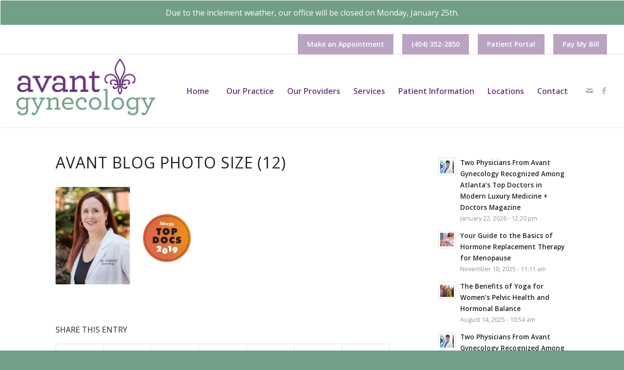

--- FILE ---
content_type: text/html; charset=UTF-8
request_url: https://www.avantgynecology.com/2019/07/08/dr-lynley-durrett-of-avant-gynecology-receives-top-doctors-honor/avant-blog-photo-size-12/
body_size: 15804
content:
<!DOCTYPE html>
<html lang="en-US" class="html_stretched responsive av-preloader-disabled  html_header_top html_logo_left html_main_nav_header html_menu_right html_custom html_header_sticky_disabled html_header_shrinking_disabled html_header_topbar_active html_mobile_menu_tablet html_header_searchicon_disabled html_content_align_center html_header_unstick_top_disabled html_header_stretch html_elegant-blog html_modern-blog html_av-submenu-hidden html_av-submenu-display-click html_av-overlay-side html_av-overlay-side-classic html_av-submenu-clone html_entry_id_3222 av-cookies-no-cookie-consent av-no-preview av-default-lightbox html_text_menu_active av-mobile-menu-switch-default">
<head>
<meta charset="UTF-8" />


<!-- mobile setting -->
<meta name="viewport" content="width=device-width, initial-scale=1">

<!-- Scripts/CSS and wp_head hook -->
<meta name='robots' content='index, follow, max-image-preview:large, max-snippet:-1, max-video-preview:-1' />
	<style>img:is([sizes="auto" i], [sizes^="auto," i]) { contain-intrinsic-size: 3000px 1500px }</style>
	    <!-- Google Tag Manager -->
    <script>(function(w,d,s,l,i){w[l]=w[l]||[];w[l].push({'gtm.start':
    new Date().getTime(),event:'gtm.js'});var f=d.getElementsByTagName(s)[0],
    j=d.createElement(s),dl=l!='dataLayer'?'&l='+l:'';j.async=true;j.src=
    'https://www.googletagmanager.com/gtm.js?id='+i+dl;f.parentNode.insertBefore(j,f);
    })(window,document,'script','dataLayer','GTM-552H9LM');</script>
    <!-- End Google Tag Manager -->
    
	<!-- This site is optimized with the Yoast SEO plugin v26.8 - https://yoast.com/product/yoast-seo-wordpress/ -->
	<title>Avant Blog Photo Size (12) - Avant Gynecology: Atlanta&#039;s GYN and Surgical Specialists</title>
	<link rel="canonical" href="https://www.avantgynecology.com/2019/07/08/dr-lynley-durrett-of-avant-gynecology-receives-top-doctors-honor/avant-blog-photo-size-12/" />
	<meta property="og:locale" content="en_US" />
	<meta property="og:type" content="article" />
	<meta property="og:title" content="Avant Blog Photo Size (12) - Avant Gynecology: Atlanta&#039;s GYN and Surgical Specialists" />
	<meta property="og:url" content="https://www.avantgynecology.com/2019/07/08/dr-lynley-durrett-of-avant-gynecology-receives-top-doctors-honor/avant-blog-photo-size-12/" />
	<meta property="og:site_name" content="Avant Gynecology: Atlanta&#039;s GYN and Surgical Specialists" />
	<meta property="article:modified_time" content="2020-03-26T16:36:32+00:00" />
	<meta property="og:image" content="https://www.avantgynecology.com/2019/07/08/dr-lynley-durrett-of-avant-gynecology-receives-top-doctors-honor/avant-blog-photo-size-12" />
	<meta property="og:image:width" content="724" />
	<meta property="og:image:height" content="483" />
	<meta property="og:image:type" content="image/png" />
	<meta name="twitter:card" content="summary_large_image" />
	<script type="application/ld+json" class="yoast-schema-graph">{"@context":"https://schema.org","@graph":[{"@type":"WebPage","@id":"https://www.avantgynecology.com/2019/07/08/dr-lynley-durrett-of-avant-gynecology-receives-top-doctors-honor/avant-blog-photo-size-12/","url":"https://www.avantgynecology.com/2019/07/08/dr-lynley-durrett-of-avant-gynecology-receives-top-doctors-honor/avant-blog-photo-size-12/","name":"Avant Blog Photo Size (12) - Avant Gynecology: Atlanta&#039;s GYN and Surgical Specialists","isPartOf":{"@id":"https://www.avantgynecology.com/#website"},"primaryImageOfPage":{"@id":"https://www.avantgynecology.com/2019/07/08/dr-lynley-durrett-of-avant-gynecology-receives-top-doctors-honor/avant-blog-photo-size-12/#primaryimage"},"image":{"@id":"https://www.avantgynecology.com/2019/07/08/dr-lynley-durrett-of-avant-gynecology-receives-top-doctors-honor/avant-blog-photo-size-12/#primaryimage"},"thumbnailUrl":"https://www.avantgynecology.com/wp-content/uploads/2019/07/Avant-Blog-Photo-Size-12.png","datePublished":"2020-03-26T16:36:12+00:00","dateModified":"2020-03-26T16:36:32+00:00","breadcrumb":{"@id":"https://www.avantgynecology.com/2019/07/08/dr-lynley-durrett-of-avant-gynecology-receives-top-doctors-honor/avant-blog-photo-size-12/#breadcrumb"},"inLanguage":"en-US","potentialAction":[{"@type":"ReadAction","target":["https://www.avantgynecology.com/2019/07/08/dr-lynley-durrett-of-avant-gynecology-receives-top-doctors-honor/avant-blog-photo-size-12/"]}]},{"@type":"ImageObject","inLanguage":"en-US","@id":"https://www.avantgynecology.com/2019/07/08/dr-lynley-durrett-of-avant-gynecology-receives-top-doctors-honor/avant-blog-photo-size-12/#primaryimage","url":"https://www.avantgynecology.com/wp-content/uploads/2019/07/Avant-Blog-Photo-Size-12.png","contentUrl":"https://www.avantgynecology.com/wp-content/uploads/2019/07/Avant-Blog-Photo-Size-12.png","width":724,"height":483,"caption":"headshot of Dr. Durrett with the 2019 Top Doc Atlanta Magazine logo."},{"@type":"BreadcrumbList","@id":"https://www.avantgynecology.com/2019/07/08/dr-lynley-durrett-of-avant-gynecology-receives-top-doctors-honor/avant-blog-photo-size-12/#breadcrumb","itemListElement":[{"@type":"ListItem","position":1,"name":"Home","item":"https://www.avantgynecology.com/welcome-2/"},{"@type":"ListItem","position":2,"name":"Dr. Lynley Durrett of Avant Gynecology Receives Top Doctors Honor","item":"https://www.avantgynecology.com/2019/07/08/dr-lynley-durrett-of-avant-gynecology-receives-top-doctors-honor/"},{"@type":"ListItem","position":3,"name":"Avant Blog Photo Size (12)"}]},{"@type":"WebSite","@id":"https://www.avantgynecology.com/#website","url":"https://www.avantgynecology.com/","name":"Avant Gynecology: Atlanta&#039;s GYN and Surgical Specialists","description":"Gynecologic Care and State-of-the-Art Surgery Services at Piedmont and Northside Hospitals","potentialAction":[{"@type":"SearchAction","target":{"@type":"EntryPoint","urlTemplate":"https://www.avantgynecology.com/?s={search_term_string}"},"query-input":{"@type":"PropertyValueSpecification","valueRequired":true,"valueName":"search_term_string"}}],"inLanguage":"en-US"}]}</script>
	<!-- / Yoast SEO plugin. -->


<link rel="alternate" type="application/rss+xml" title="Avant Gynecology: Atlanta&#039;s GYN and Surgical Specialists &raquo; Feed" href="https://www.avantgynecology.com/feed/" />

<!-- google webfont font replacement -->

			<script type='text/javascript'>

				(function() {

					/*	check if webfonts are disabled by user setting via cookie - or user must opt in.	*/
					var html = document.getElementsByTagName('html')[0];
					var cookie_check = html.className.indexOf('av-cookies-needs-opt-in') >= 0 || html.className.indexOf('av-cookies-can-opt-out') >= 0;
					var allow_continue = true;
					var silent_accept_cookie = html.className.indexOf('av-cookies-user-silent-accept') >= 0;

					if( cookie_check && ! silent_accept_cookie )
					{
						if( ! document.cookie.match(/aviaCookieConsent/) || html.className.indexOf('av-cookies-session-refused') >= 0 )
						{
							allow_continue = false;
						}
						else
						{
							if( ! document.cookie.match(/aviaPrivacyRefuseCookiesHideBar/) )
							{
								allow_continue = false;
							}
							else if( ! document.cookie.match(/aviaPrivacyEssentialCookiesEnabled/) )
							{
								allow_continue = false;
							}
							else if( document.cookie.match(/aviaPrivacyGoogleWebfontsDisabled/) )
							{
								allow_continue = false;
							}
						}
					}

					if( allow_continue )
					{
						var f = document.createElement('link');

						f.type 	= 'text/css';
						f.rel 	= 'stylesheet';
						f.href 	= 'https://fonts.googleapis.com/css?family=Open+Sans:400,600&display=auto';
						f.id 	= 'avia-google-webfont';

						document.getElementsByTagName('head')[0].appendChild(f);
					}
				})();

			</script>
			<script type="text/javascript">
/* <![CDATA[ */
window._wpemojiSettings = {"baseUrl":"https:\/\/s.w.org\/images\/core\/emoji\/16.0.1\/72x72\/","ext":".png","svgUrl":"https:\/\/s.w.org\/images\/core\/emoji\/16.0.1\/svg\/","svgExt":".svg","source":{"concatemoji":"https:\/\/www.avantgynecology.com\/wp-includes\/js\/wp-emoji-release.min.js?ver=6.8.3"}};
/*! This file is auto-generated */
!function(s,n){var o,i,e;function c(e){try{var t={supportTests:e,timestamp:(new Date).valueOf()};sessionStorage.setItem(o,JSON.stringify(t))}catch(e){}}function p(e,t,n){e.clearRect(0,0,e.canvas.width,e.canvas.height),e.fillText(t,0,0);var t=new Uint32Array(e.getImageData(0,0,e.canvas.width,e.canvas.height).data),a=(e.clearRect(0,0,e.canvas.width,e.canvas.height),e.fillText(n,0,0),new Uint32Array(e.getImageData(0,0,e.canvas.width,e.canvas.height).data));return t.every(function(e,t){return e===a[t]})}function u(e,t){e.clearRect(0,0,e.canvas.width,e.canvas.height),e.fillText(t,0,0);for(var n=e.getImageData(16,16,1,1),a=0;a<n.data.length;a++)if(0!==n.data[a])return!1;return!0}function f(e,t,n,a){switch(t){case"flag":return n(e,"\ud83c\udff3\ufe0f\u200d\u26a7\ufe0f","\ud83c\udff3\ufe0f\u200b\u26a7\ufe0f")?!1:!n(e,"\ud83c\udde8\ud83c\uddf6","\ud83c\udde8\u200b\ud83c\uddf6")&&!n(e,"\ud83c\udff4\udb40\udc67\udb40\udc62\udb40\udc65\udb40\udc6e\udb40\udc67\udb40\udc7f","\ud83c\udff4\u200b\udb40\udc67\u200b\udb40\udc62\u200b\udb40\udc65\u200b\udb40\udc6e\u200b\udb40\udc67\u200b\udb40\udc7f");case"emoji":return!a(e,"\ud83e\udedf")}return!1}function g(e,t,n,a){var r="undefined"!=typeof WorkerGlobalScope&&self instanceof WorkerGlobalScope?new OffscreenCanvas(300,150):s.createElement("canvas"),o=r.getContext("2d",{willReadFrequently:!0}),i=(o.textBaseline="top",o.font="600 32px Arial",{});return e.forEach(function(e){i[e]=t(o,e,n,a)}),i}function t(e){var t=s.createElement("script");t.src=e,t.defer=!0,s.head.appendChild(t)}"undefined"!=typeof Promise&&(o="wpEmojiSettingsSupports",i=["flag","emoji"],n.supports={everything:!0,everythingExceptFlag:!0},e=new Promise(function(e){s.addEventListener("DOMContentLoaded",e,{once:!0})}),new Promise(function(t){var n=function(){try{var e=JSON.parse(sessionStorage.getItem(o));if("object"==typeof e&&"number"==typeof e.timestamp&&(new Date).valueOf()<e.timestamp+604800&&"object"==typeof e.supportTests)return e.supportTests}catch(e){}return null}();if(!n){if("undefined"!=typeof Worker&&"undefined"!=typeof OffscreenCanvas&&"undefined"!=typeof URL&&URL.createObjectURL&&"undefined"!=typeof Blob)try{var e="postMessage("+g.toString()+"("+[JSON.stringify(i),f.toString(),p.toString(),u.toString()].join(",")+"));",a=new Blob([e],{type:"text/javascript"}),r=new Worker(URL.createObjectURL(a),{name:"wpTestEmojiSupports"});return void(r.onmessage=function(e){c(n=e.data),r.terminate(),t(n)})}catch(e){}c(n=g(i,f,p,u))}t(n)}).then(function(e){for(var t in e)n.supports[t]=e[t],n.supports.everything=n.supports.everything&&n.supports[t],"flag"!==t&&(n.supports.everythingExceptFlag=n.supports.everythingExceptFlag&&n.supports[t]);n.supports.everythingExceptFlag=n.supports.everythingExceptFlag&&!n.supports.flag,n.DOMReady=!1,n.readyCallback=function(){n.DOMReady=!0}}).then(function(){return e}).then(function(){var e;n.supports.everything||(n.readyCallback(),(e=n.source||{}).concatemoji?t(e.concatemoji):e.wpemoji&&e.twemoji&&(t(e.twemoji),t(e.wpemoji)))}))}((window,document),window._wpemojiSettings);
/* ]]> */
</script>
<link rel='stylesheet' id='avia-grid-css' href='https://www.avantgynecology.com/wp-content/themes/enfold/css/grid.min.css?ver=6.0.8' type='text/css' media='all' />
<link rel='stylesheet' id='avia-base-css' href='https://www.avantgynecology.com/wp-content/themes/enfold/css/base.min.css?ver=6.0.8' type='text/css' media='all' />
<link rel='stylesheet' id='avia-layout-css' href='https://www.avantgynecology.com/wp-content/themes/enfold/css/layout.min.css?ver=6.0.8' type='text/css' media='all' />
<link rel='stylesheet' id='avia-module-blog-css' href='https://www.avantgynecology.com/wp-content/themes/enfold/config-templatebuilder/avia-shortcodes/blog/blog.min.css?ver=6.0.8' type='text/css' media='all' />
<link rel='stylesheet' id='avia-module-postslider-css' href='https://www.avantgynecology.com/wp-content/themes/enfold/config-templatebuilder/avia-shortcodes/postslider/postslider.min.css?ver=6.0.8' type='text/css' media='all' />
<link rel='stylesheet' id='avia-module-button-css' href='https://www.avantgynecology.com/wp-content/themes/enfold/config-templatebuilder/avia-shortcodes/buttons/buttons.min.css?ver=6.0.8' type='text/css' media='all' />
<link rel='stylesheet' id='avia-module-button-fullwidth-css' href='https://www.avantgynecology.com/wp-content/themes/enfold/config-templatebuilder/avia-shortcodes/buttons_fullwidth/buttons_fullwidth.min.css?ver=6.0.8' type='text/css' media='all' />
<link rel='stylesheet' id='avia-module-comments-css' href='https://www.avantgynecology.com/wp-content/themes/enfold/config-templatebuilder/avia-shortcodes/comments/comments.min.css?ver=6.0.8' type='text/css' media='all' />
<link rel='stylesheet' id='avia-module-slideshow-css' href='https://www.avantgynecology.com/wp-content/themes/enfold/config-templatebuilder/avia-shortcodes/slideshow/slideshow.min.css?ver=6.0.8' type='text/css' media='all' />
<link rel='stylesheet' id='avia-module-gallery-css' href='https://www.avantgynecology.com/wp-content/themes/enfold/config-templatebuilder/avia-shortcodes/gallery/gallery.min.css?ver=6.0.8' type='text/css' media='all' />
<link rel='stylesheet' id='avia-module-gridrow-css' href='https://www.avantgynecology.com/wp-content/themes/enfold/config-templatebuilder/avia-shortcodes/grid_row/grid_row.min.css?ver=6.0.8' type='text/css' media='all' />
<link rel='stylesheet' id='avia-module-heading-css' href='https://www.avantgynecology.com/wp-content/themes/enfold/config-templatebuilder/avia-shortcodes/heading/heading.min.css?ver=6.0.8' type='text/css' media='all' />
<link rel='stylesheet' id='avia-module-hr-css' href='https://www.avantgynecology.com/wp-content/themes/enfold/config-templatebuilder/avia-shortcodes/hr/hr.min.css?ver=6.0.8' type='text/css' media='all' />
<link rel='stylesheet' id='avia-module-icon-css' href='https://www.avantgynecology.com/wp-content/themes/enfold/config-templatebuilder/avia-shortcodes/icon/icon.min.css?ver=6.0.8' type='text/css' media='all' />
<link rel='stylesheet' id='avia-module-image-css' href='https://www.avantgynecology.com/wp-content/themes/enfold/config-templatebuilder/avia-shortcodes/image/image.min.css?ver=6.0.8' type='text/css' media='all' />
<link rel='stylesheet' id='avia-module-slideshow-fullsize-css' href='https://www.avantgynecology.com/wp-content/themes/enfold/config-templatebuilder/avia-shortcodes/slideshow_fullsize/slideshow_fullsize.min.css?ver=6.0.8' type='text/css' media='all' />
<link rel='stylesheet' id='avia-module-social-css' href='https://www.avantgynecology.com/wp-content/themes/enfold/config-templatebuilder/avia-shortcodes/social_share/social_share.min.css?ver=6.0.8' type='text/css' media='all' />
<link rel='stylesheet' id='avia-module-tabs-css' href='https://www.avantgynecology.com/wp-content/themes/enfold/config-templatebuilder/avia-shortcodes/tabs/tabs.min.css?ver=6.0.8' type='text/css' media='all' />
<link rel='stylesheet' id='avia-module-video-css' href='https://www.avantgynecology.com/wp-content/themes/enfold/config-templatebuilder/avia-shortcodes/video/video.min.css?ver=6.0.8' type='text/css' media='all' />
<style id='wp-emoji-styles-inline-css' type='text/css'>

	img.wp-smiley, img.emoji {
		display: inline !important;
		border: none !important;
		box-shadow: none !important;
		height: 1em !important;
		width: 1em !important;
		margin: 0 0.07em !important;
		vertical-align: -0.1em !important;
		background: none !important;
		padding: 0 !important;
	}
</style>
<link rel='stylesheet' id='wp-block-library-css' href='https://www.avantgynecology.com/wp-includes/css/dist/block-library/style.min.css?ver=6.8.3' type='text/css' media='all' />
<style id='global-styles-inline-css' type='text/css'>
:root{--wp--preset--aspect-ratio--square: 1;--wp--preset--aspect-ratio--4-3: 4/3;--wp--preset--aspect-ratio--3-4: 3/4;--wp--preset--aspect-ratio--3-2: 3/2;--wp--preset--aspect-ratio--2-3: 2/3;--wp--preset--aspect-ratio--16-9: 16/9;--wp--preset--aspect-ratio--9-16: 9/16;--wp--preset--color--black: #000000;--wp--preset--color--cyan-bluish-gray: #abb8c3;--wp--preset--color--white: #ffffff;--wp--preset--color--pale-pink: #f78da7;--wp--preset--color--vivid-red: #cf2e2e;--wp--preset--color--luminous-vivid-orange: #ff6900;--wp--preset--color--luminous-vivid-amber: #fcb900;--wp--preset--color--light-green-cyan: #7bdcb5;--wp--preset--color--vivid-green-cyan: #00d084;--wp--preset--color--pale-cyan-blue: #8ed1fc;--wp--preset--color--vivid-cyan-blue: #0693e3;--wp--preset--color--vivid-purple: #9b51e0;--wp--preset--color--metallic-red: #b02b2c;--wp--preset--color--maximum-yellow-red: #edae44;--wp--preset--color--yellow-sun: #eeee22;--wp--preset--color--palm-leaf: #83a846;--wp--preset--color--aero: #7bb0e7;--wp--preset--color--old-lavender: #745f7e;--wp--preset--color--steel-teal: #5f8789;--wp--preset--color--raspberry-pink: #d65799;--wp--preset--color--medium-turquoise: #4ecac2;--wp--preset--gradient--vivid-cyan-blue-to-vivid-purple: linear-gradient(135deg,rgba(6,147,227,1) 0%,rgb(155,81,224) 100%);--wp--preset--gradient--light-green-cyan-to-vivid-green-cyan: linear-gradient(135deg,rgb(122,220,180) 0%,rgb(0,208,130) 100%);--wp--preset--gradient--luminous-vivid-amber-to-luminous-vivid-orange: linear-gradient(135deg,rgba(252,185,0,1) 0%,rgba(255,105,0,1) 100%);--wp--preset--gradient--luminous-vivid-orange-to-vivid-red: linear-gradient(135deg,rgba(255,105,0,1) 0%,rgb(207,46,46) 100%);--wp--preset--gradient--very-light-gray-to-cyan-bluish-gray: linear-gradient(135deg,rgb(238,238,238) 0%,rgb(169,184,195) 100%);--wp--preset--gradient--cool-to-warm-spectrum: linear-gradient(135deg,rgb(74,234,220) 0%,rgb(151,120,209) 20%,rgb(207,42,186) 40%,rgb(238,44,130) 60%,rgb(251,105,98) 80%,rgb(254,248,76) 100%);--wp--preset--gradient--blush-light-purple: linear-gradient(135deg,rgb(255,206,236) 0%,rgb(152,150,240) 100%);--wp--preset--gradient--blush-bordeaux: linear-gradient(135deg,rgb(254,205,165) 0%,rgb(254,45,45) 50%,rgb(107,0,62) 100%);--wp--preset--gradient--luminous-dusk: linear-gradient(135deg,rgb(255,203,112) 0%,rgb(199,81,192) 50%,rgb(65,88,208) 100%);--wp--preset--gradient--pale-ocean: linear-gradient(135deg,rgb(255,245,203) 0%,rgb(182,227,212) 50%,rgb(51,167,181) 100%);--wp--preset--gradient--electric-grass: linear-gradient(135deg,rgb(202,248,128) 0%,rgb(113,206,126) 100%);--wp--preset--gradient--midnight: linear-gradient(135deg,rgb(2,3,129) 0%,rgb(40,116,252) 100%);--wp--preset--font-size--small: 1rem;--wp--preset--font-size--medium: 1.125rem;--wp--preset--font-size--large: 1.75rem;--wp--preset--font-size--x-large: clamp(1.75rem, 3vw, 2.25rem);--wp--preset--spacing--20: 0.44rem;--wp--preset--spacing--30: 0.67rem;--wp--preset--spacing--40: 1rem;--wp--preset--spacing--50: 1.5rem;--wp--preset--spacing--60: 2.25rem;--wp--preset--spacing--70: 3.38rem;--wp--preset--spacing--80: 5.06rem;--wp--preset--shadow--natural: 6px 6px 9px rgba(0, 0, 0, 0.2);--wp--preset--shadow--deep: 12px 12px 50px rgba(0, 0, 0, 0.4);--wp--preset--shadow--sharp: 6px 6px 0px rgba(0, 0, 0, 0.2);--wp--preset--shadow--outlined: 6px 6px 0px -3px rgba(255, 255, 255, 1), 6px 6px rgba(0, 0, 0, 1);--wp--preset--shadow--crisp: 6px 6px 0px rgba(0, 0, 0, 1);}:root { --wp--style--global--content-size: 800px;--wp--style--global--wide-size: 1130px; }:where(body) { margin: 0; }.wp-site-blocks > .alignleft { float: left; margin-right: 2em; }.wp-site-blocks > .alignright { float: right; margin-left: 2em; }.wp-site-blocks > .aligncenter { justify-content: center; margin-left: auto; margin-right: auto; }:where(.is-layout-flex){gap: 0.5em;}:where(.is-layout-grid){gap: 0.5em;}.is-layout-flow > .alignleft{float: left;margin-inline-start: 0;margin-inline-end: 2em;}.is-layout-flow > .alignright{float: right;margin-inline-start: 2em;margin-inline-end: 0;}.is-layout-flow > .aligncenter{margin-left: auto !important;margin-right: auto !important;}.is-layout-constrained > .alignleft{float: left;margin-inline-start: 0;margin-inline-end: 2em;}.is-layout-constrained > .alignright{float: right;margin-inline-start: 2em;margin-inline-end: 0;}.is-layout-constrained > .aligncenter{margin-left: auto !important;margin-right: auto !important;}.is-layout-constrained > :where(:not(.alignleft):not(.alignright):not(.alignfull)){max-width: var(--wp--style--global--content-size);margin-left: auto !important;margin-right: auto !important;}.is-layout-constrained > .alignwide{max-width: var(--wp--style--global--wide-size);}body .is-layout-flex{display: flex;}.is-layout-flex{flex-wrap: wrap;align-items: center;}.is-layout-flex > :is(*, div){margin: 0;}body .is-layout-grid{display: grid;}.is-layout-grid > :is(*, div){margin: 0;}body{padding-top: 0px;padding-right: 0px;padding-bottom: 0px;padding-left: 0px;}a:where(:not(.wp-element-button)){text-decoration: underline;}:root :where(.wp-element-button, .wp-block-button__link){background-color: #32373c;border-width: 0;color: #fff;font-family: inherit;font-size: inherit;line-height: inherit;padding: calc(0.667em + 2px) calc(1.333em + 2px);text-decoration: none;}.has-black-color{color: var(--wp--preset--color--black) !important;}.has-cyan-bluish-gray-color{color: var(--wp--preset--color--cyan-bluish-gray) !important;}.has-white-color{color: var(--wp--preset--color--white) !important;}.has-pale-pink-color{color: var(--wp--preset--color--pale-pink) !important;}.has-vivid-red-color{color: var(--wp--preset--color--vivid-red) !important;}.has-luminous-vivid-orange-color{color: var(--wp--preset--color--luminous-vivid-orange) !important;}.has-luminous-vivid-amber-color{color: var(--wp--preset--color--luminous-vivid-amber) !important;}.has-light-green-cyan-color{color: var(--wp--preset--color--light-green-cyan) !important;}.has-vivid-green-cyan-color{color: var(--wp--preset--color--vivid-green-cyan) !important;}.has-pale-cyan-blue-color{color: var(--wp--preset--color--pale-cyan-blue) !important;}.has-vivid-cyan-blue-color{color: var(--wp--preset--color--vivid-cyan-blue) !important;}.has-vivid-purple-color{color: var(--wp--preset--color--vivid-purple) !important;}.has-metallic-red-color{color: var(--wp--preset--color--metallic-red) !important;}.has-maximum-yellow-red-color{color: var(--wp--preset--color--maximum-yellow-red) !important;}.has-yellow-sun-color{color: var(--wp--preset--color--yellow-sun) !important;}.has-palm-leaf-color{color: var(--wp--preset--color--palm-leaf) !important;}.has-aero-color{color: var(--wp--preset--color--aero) !important;}.has-old-lavender-color{color: var(--wp--preset--color--old-lavender) !important;}.has-steel-teal-color{color: var(--wp--preset--color--steel-teal) !important;}.has-raspberry-pink-color{color: var(--wp--preset--color--raspberry-pink) !important;}.has-medium-turquoise-color{color: var(--wp--preset--color--medium-turquoise) !important;}.has-black-background-color{background-color: var(--wp--preset--color--black) !important;}.has-cyan-bluish-gray-background-color{background-color: var(--wp--preset--color--cyan-bluish-gray) !important;}.has-white-background-color{background-color: var(--wp--preset--color--white) !important;}.has-pale-pink-background-color{background-color: var(--wp--preset--color--pale-pink) !important;}.has-vivid-red-background-color{background-color: var(--wp--preset--color--vivid-red) !important;}.has-luminous-vivid-orange-background-color{background-color: var(--wp--preset--color--luminous-vivid-orange) !important;}.has-luminous-vivid-amber-background-color{background-color: var(--wp--preset--color--luminous-vivid-amber) !important;}.has-light-green-cyan-background-color{background-color: var(--wp--preset--color--light-green-cyan) !important;}.has-vivid-green-cyan-background-color{background-color: var(--wp--preset--color--vivid-green-cyan) !important;}.has-pale-cyan-blue-background-color{background-color: var(--wp--preset--color--pale-cyan-blue) !important;}.has-vivid-cyan-blue-background-color{background-color: var(--wp--preset--color--vivid-cyan-blue) !important;}.has-vivid-purple-background-color{background-color: var(--wp--preset--color--vivid-purple) !important;}.has-metallic-red-background-color{background-color: var(--wp--preset--color--metallic-red) !important;}.has-maximum-yellow-red-background-color{background-color: var(--wp--preset--color--maximum-yellow-red) !important;}.has-yellow-sun-background-color{background-color: var(--wp--preset--color--yellow-sun) !important;}.has-palm-leaf-background-color{background-color: var(--wp--preset--color--palm-leaf) !important;}.has-aero-background-color{background-color: var(--wp--preset--color--aero) !important;}.has-old-lavender-background-color{background-color: var(--wp--preset--color--old-lavender) !important;}.has-steel-teal-background-color{background-color: var(--wp--preset--color--steel-teal) !important;}.has-raspberry-pink-background-color{background-color: var(--wp--preset--color--raspberry-pink) !important;}.has-medium-turquoise-background-color{background-color: var(--wp--preset--color--medium-turquoise) !important;}.has-black-border-color{border-color: var(--wp--preset--color--black) !important;}.has-cyan-bluish-gray-border-color{border-color: var(--wp--preset--color--cyan-bluish-gray) !important;}.has-white-border-color{border-color: var(--wp--preset--color--white) !important;}.has-pale-pink-border-color{border-color: var(--wp--preset--color--pale-pink) !important;}.has-vivid-red-border-color{border-color: var(--wp--preset--color--vivid-red) !important;}.has-luminous-vivid-orange-border-color{border-color: var(--wp--preset--color--luminous-vivid-orange) !important;}.has-luminous-vivid-amber-border-color{border-color: var(--wp--preset--color--luminous-vivid-amber) !important;}.has-light-green-cyan-border-color{border-color: var(--wp--preset--color--light-green-cyan) !important;}.has-vivid-green-cyan-border-color{border-color: var(--wp--preset--color--vivid-green-cyan) !important;}.has-pale-cyan-blue-border-color{border-color: var(--wp--preset--color--pale-cyan-blue) !important;}.has-vivid-cyan-blue-border-color{border-color: var(--wp--preset--color--vivid-cyan-blue) !important;}.has-vivid-purple-border-color{border-color: var(--wp--preset--color--vivid-purple) !important;}.has-metallic-red-border-color{border-color: var(--wp--preset--color--metallic-red) !important;}.has-maximum-yellow-red-border-color{border-color: var(--wp--preset--color--maximum-yellow-red) !important;}.has-yellow-sun-border-color{border-color: var(--wp--preset--color--yellow-sun) !important;}.has-palm-leaf-border-color{border-color: var(--wp--preset--color--palm-leaf) !important;}.has-aero-border-color{border-color: var(--wp--preset--color--aero) !important;}.has-old-lavender-border-color{border-color: var(--wp--preset--color--old-lavender) !important;}.has-steel-teal-border-color{border-color: var(--wp--preset--color--steel-teal) !important;}.has-raspberry-pink-border-color{border-color: var(--wp--preset--color--raspberry-pink) !important;}.has-medium-turquoise-border-color{border-color: var(--wp--preset--color--medium-turquoise) !important;}.has-vivid-cyan-blue-to-vivid-purple-gradient-background{background: var(--wp--preset--gradient--vivid-cyan-blue-to-vivid-purple) !important;}.has-light-green-cyan-to-vivid-green-cyan-gradient-background{background: var(--wp--preset--gradient--light-green-cyan-to-vivid-green-cyan) !important;}.has-luminous-vivid-amber-to-luminous-vivid-orange-gradient-background{background: var(--wp--preset--gradient--luminous-vivid-amber-to-luminous-vivid-orange) !important;}.has-luminous-vivid-orange-to-vivid-red-gradient-background{background: var(--wp--preset--gradient--luminous-vivid-orange-to-vivid-red) !important;}.has-very-light-gray-to-cyan-bluish-gray-gradient-background{background: var(--wp--preset--gradient--very-light-gray-to-cyan-bluish-gray) !important;}.has-cool-to-warm-spectrum-gradient-background{background: var(--wp--preset--gradient--cool-to-warm-spectrum) !important;}.has-blush-light-purple-gradient-background{background: var(--wp--preset--gradient--blush-light-purple) !important;}.has-blush-bordeaux-gradient-background{background: var(--wp--preset--gradient--blush-bordeaux) !important;}.has-luminous-dusk-gradient-background{background: var(--wp--preset--gradient--luminous-dusk) !important;}.has-pale-ocean-gradient-background{background: var(--wp--preset--gradient--pale-ocean) !important;}.has-electric-grass-gradient-background{background: var(--wp--preset--gradient--electric-grass) !important;}.has-midnight-gradient-background{background: var(--wp--preset--gradient--midnight) !important;}.has-small-font-size{font-size: var(--wp--preset--font-size--small) !important;}.has-medium-font-size{font-size: var(--wp--preset--font-size--medium) !important;}.has-large-font-size{font-size: var(--wp--preset--font-size--large) !important;}.has-x-large-font-size{font-size: var(--wp--preset--font-size--x-large) !important;}
:where(.wp-block-post-template.is-layout-flex){gap: 1.25em;}:where(.wp-block-post-template.is-layout-grid){gap: 1.25em;}
:where(.wp-block-columns.is-layout-flex){gap: 2em;}:where(.wp-block-columns.is-layout-grid){gap: 2em;}
:root :where(.wp-block-pullquote){font-size: 1.5em;line-height: 1.6;}
</style>
<link rel='stylesheet' id='wpfront-notification-bar-css' href='https://www.avantgynecology.com/wp-content/plugins/wpfront-notification-bar/css/wpfront-notification-bar.min.css?ver=3.5.1.05102' type='text/css' media='all' />
<link rel='stylesheet' id='avia-scs-css' href='https://www.avantgynecology.com/wp-content/themes/enfold/css/shortcodes.min.css?ver=6.0.8' type='text/css' media='all' />
<link rel='stylesheet' id='avia-fold-unfold-css' href='https://www.avantgynecology.com/wp-content/themes/enfold/css/avia-snippet-fold-unfold.min.css?ver=6.0.8' type='text/css' media='all' />
<link rel='stylesheet' id='avia-popup-css-css' href='https://www.avantgynecology.com/wp-content/themes/enfold/js/aviapopup/magnific-popup.min.css?ver=6.0.8' type='text/css' media='screen' />
<link rel='stylesheet' id='avia-lightbox-css' href='https://www.avantgynecology.com/wp-content/themes/enfold/css/avia-snippet-lightbox.min.css?ver=6.0.8' type='text/css' media='screen' />
<link rel='stylesheet' id='avia-widget-css-css' href='https://www.avantgynecology.com/wp-content/themes/enfold/css/avia-snippet-widget.min.css?ver=6.0.8' type='text/css' media='screen' />
<link rel='stylesheet' id='avia-dynamic-css' href='https://www.avantgynecology.com/wp-content/uploads/dynamic_avia/avant_gynecology.css?ver=696f8f326570e' type='text/css' media='all' />
<link rel='stylesheet' id='avia-custom-css' href='https://www.avantgynecology.com/wp-content/themes/enfold/css/custom.css?ver=6.0.8' type='text/css' media='all' />
<link rel='stylesheet' id='avia-style-css' href='https://www.avantgynecology.com/wp-content/themes/lenz-avant/style.css?ver=6.0.8' type='text/css' media='all' />
<script type="text/javascript" src="https://www.avantgynecology.com/wp-includes/js/jquery/jquery.min.js?ver=3.7.1" id="jquery-core-js"></script>
<script type="text/javascript" src="https://www.avantgynecology.com/wp-includes/js/jquery/jquery-migrate.min.js?ver=3.4.1" id="jquery-migrate-js"></script>
<script type="text/javascript" src="https://www.avantgynecology.com/wp-content/plugins/wpfront-notification-bar/js/wpfront-notification-bar.min.js?ver=3.5.1.05102" id="wpfront-notification-bar-js"></script>
<script type="text/javascript" src="https://www.avantgynecology.com/wp-content/themes/enfold/js/avia-js.min.js?ver=6.0.8" id="avia-js-js"></script>
<script type="text/javascript" src="https://www.avantgynecology.com/wp-content/themes/enfold/js/avia-compat.min.js?ver=6.0.8" id="avia-compat-js"></script>
<link rel="https://api.w.org/" href="https://www.avantgynecology.com/wp-json/" /><link rel="alternate" title="JSON" type="application/json" href="https://www.avantgynecology.com/wp-json/wp/v2/media/3222" /><link rel="EditURI" type="application/rsd+xml" title="RSD" href="https://www.avantgynecology.com/xmlrpc.php?rsd" />
<meta name="generator" content="WordPress 6.8.3" />
<link rel='shortlink' href='https://www.avantgynecology.com/?p=3222' />
<link rel="alternate" title="oEmbed (JSON)" type="application/json+oembed" href="https://www.avantgynecology.com/wp-json/oembed/1.0/embed?url=https%3A%2F%2Fwww.avantgynecology.com%2F2019%2F07%2F08%2Fdr-lynley-durrett-of-avant-gynecology-receives-top-doctors-honor%2Favant-blog-photo-size-12%2F" />
<link rel="alternate" title="oEmbed (XML)" type="text/xml+oembed" href="https://www.avantgynecology.com/wp-json/oembed/1.0/embed?url=https%3A%2F%2Fwww.avantgynecology.com%2F2019%2F07%2F08%2Fdr-lynley-durrett-of-avant-gynecology-receives-top-doctors-honor%2Favant-blog-photo-size-12%2F&#038;format=xml" />
<link rel="profile" href="https://gmpg.org/xfn/11" />
<link rel="alternate" type="application/rss+xml" title="Avant Gynecology: Atlanta&#039;s GYN and Surgical Specialists RSS2 Feed" href="https://www.avantgynecology.com/feed/" />
<link rel="pingback" href="https://www.avantgynecology.com/xmlrpc.php" />

<style type='text/css' media='screen'>
 #top #header_main > .container, #top #header_main > .container .main_menu  .av-main-nav > li > a, #top #header_main #menu-item-shop .cart_dropdown_link{ height:150px; line-height: 150px; }
 .html_top_nav_header .av-logo-container{ height:150px;  }
 .html_header_top.html_header_sticky #top #wrap_all #main{ padding-top:180px; } 
</style>
<!--[if lt IE 9]><script src="https://www.avantgynecology.com/wp-content/themes/enfold/js/html5shiv.js"></script><![endif]-->

		<style type="text/css" id="wp-custom-css">
			#homeproviders h2 {
	margin-top: 23px !important;
	margin-bottom: 25px !important;
}
@media screen and (max-width: 990px) {
	.av-slideshow-caption {
		background-color: rgba(0,0,0,.5);
	}
	.caption_framed .slideshow_caption .avia-caption-title {
		background: transparent;
		padding-top: 0;
		padding-bottom: 0;
	}
	.slideshow_align_caption br {
		display: none;
	}
	.avia-slideshow-slide .avia-caption-title,  
	.avia-slideshow-slide p {
		font-size: 18px !important;
		color: #fff !important;
		margin-top: 0;
	}
	.avia-slideshow-slide p  {
		font-size: 16px !important;
		line-height: 1.25em;
		margin-bottom:0;
		width: 100%;
		background-color: transparent;
		padding: 10px;
		padding-top: 0;
		padding-bottom: 0;
	}
	.avia-slideshow-button {
		padding-top: 7.5px !important;
		padding-bottom: 7.5px !important;
		margin-left: 10px !important;
	}
	h2.avia-caption-title  {
		margin-bottom: 0 !important;
		width: 100%;
		background-color: transparent;
		padding: 10px;
	}
}
@media screen and (min-width: 991px) {
.slide-pro-nox {
	width: 165% !important;
}
#homeproviders .avia-image-container {
display: inline-block !important; 
}
.doctor:nth-child(2) {
	width: 49%;
margin-right: 1%!important;
}
.doctor {
	width: 49% !important;
}
.advancedpractitioner:not(:last-child) {
margin-right: 1%!important;
}
.advancedpractitioner {
	width: 32.15%;
display: inline-block !important;
}
}
ul.dashed li{
  list-style: "- ";
}
#full_slider_1 > div > ul > li.avia-slideshow-slide.av-a64mki-3844b87ff44499941a1deb17e0e74a6c__0.slide-1.slide-odd.next-active-slide.active-slide > div > div > div > div > div > div > div > p {
    margin-top: -1px;
}
#full_slider_1 > div > ul > li.avia-slideshow-slide.av-a64mki-3844b87ff44499941a1deb17e0e74a6c__0.slide-1.slide-odd.next-active-slide.active-slide > div > div > div > div{
	padding-right: 145px
}		</style>
		<style type="text/css">
		@font-face {font-family: 'entypo-fontello'; font-weight: normal; font-style: normal; font-display: auto;
		src: url('https://www.avantgynecology.com/wp-content/themes/enfold/config-templatebuilder/avia-template-builder/assets/fonts/entypo-fontello.woff2') format('woff2'),
		url('https://www.avantgynecology.com/wp-content/themes/enfold/config-templatebuilder/avia-template-builder/assets/fonts/entypo-fontello.woff') format('woff'),
		url('https://www.avantgynecology.com/wp-content/themes/enfold/config-templatebuilder/avia-template-builder/assets/fonts/entypo-fontello.ttf') format('truetype'),
		url('https://www.avantgynecology.com/wp-content/themes/enfold/config-templatebuilder/avia-template-builder/assets/fonts/entypo-fontello.svg#entypo-fontello') format('svg'),
		url('https://www.avantgynecology.com/wp-content/themes/enfold/config-templatebuilder/avia-template-builder/assets/fonts/entypo-fontello.eot'),
		url('https://www.avantgynecology.com/wp-content/themes/enfold/config-templatebuilder/avia-template-builder/assets/fonts/entypo-fontello.eot?#iefix') format('embedded-opentype');
		} #top .avia-font-entypo-fontello, body .avia-font-entypo-fontello, html body [data-av_iconfont='entypo-fontello']:before{ font-family: 'entypo-fontello'; }
		
		@font-face {font-family: 'medical'; font-weight: normal; font-style: normal; font-display: auto;
		src: url('https://www.avantgynecology.com/wp-content/uploads/avia_fonts/medical/medical.woff2') format('woff2'),
		url('https://www.avantgynecology.com/wp-content/uploads/avia_fonts/medical/medical.woff') format('woff'),
		url('https://www.avantgynecology.com/wp-content/uploads/avia_fonts/medical/medical.ttf') format('truetype'),
		url('https://www.avantgynecology.com/wp-content/uploads/avia_fonts/medical/medical.svg#medical') format('svg'),
		url('https://www.avantgynecology.com/wp-content/uploads/avia_fonts/medical/medical.eot'),
		url('https://www.avantgynecology.com/wp-content/uploads/avia_fonts/medical/medical.eot?#iefix') format('embedded-opentype');
		} #top .avia-font-medical, body .avia-font-medical, html body [data-av_iconfont='medical']:before{ font-family: 'medical'; }
		</style>

<!--
Debugging Info for Theme support: 

Theme: Enfold
Version: 6.0.8
Installed: enfold
AviaFramework Version: 5.6
AviaBuilder Version: 5.3
aviaElementManager Version: 1.0.1
- - - - - - - - - - -
ChildTheme: Avant Gynecology
ChildTheme Version: 0.1.0
ChildTheme Installed: enfold

- - - - - - - - - - -
ML:128-PU:39-PLA:6
WP:6.8.3
Compress: CSS:load minified only - JS:load minified only
Updates: enabled - token has changed and not verified
PLAu:5
-->
</head>

<body id="top" class="attachment wp-singular attachment-template-default single single-attachment postid-3222 attachmentid-3222 attachment-png wp-theme-enfold wp-child-theme-lenz-avant stretched no_sidebar_border rtl_columns av-curtain-numeric open_sans  post-type-attachment avia-responsive-images-support" itemscope="itemscope" itemtype="https://schema.org/WebPage" >

	    <!-- Google Tag Manager (noscript) -->
    <noscript><iframe src="https://www.googletagmanager.com/ns.html?id=GTM-552H9LM"
    height="0" width="0" style="display:none;visibility:hidden"></iframe></noscript>
    <!-- End Google Tag Manager (noscript) -->
                    <style type="text/css">
                #wpfront-notification-bar, #wpfront-notification-bar-editor            {
            background: #71a087;
            background: -moz-linear-gradient(top, #71a087 0%, #71a087 100%);
            background: -webkit-gradient(linear, left top, left bottom, color-stop(0%,#71a087), color-stop(100%,#71a087));
            background: -webkit-linear-gradient(top, #71a087 0%,#71a087 100%);
            background: -o-linear-gradient(top, #71a087 0%,#71a087 100%);
            background: -ms-linear-gradient(top, #71a087 0%,#71a087 100%);
            background: linear-gradient(to bottom, #71a087 0%, #71a087 100%);
            filter: progid:DXImageTransform.Microsoft.gradient( startColorstr='#71a087', endColorstr='#71a087',GradientType=0 );
            background-repeat: no-repeat;
                        }
            #wpfront-notification-bar div.wpfront-message, #wpfront-notification-bar-editor.wpfront-message            {
            color: #ffffff;
                        }
            #wpfront-notification-bar a.wpfront-button, #wpfront-notification-bar-editor a.wpfront-button            {
            background: #683277;
            background: -moz-linear-gradient(top, #683277 0%, #683277 100%);
            background: -webkit-gradient(linear, left top, left bottom, color-stop(0%,#683277), color-stop(100%,#683277));
            background: -webkit-linear-gradient(top, #683277 0%,#683277 100%);
            background: -o-linear-gradient(top, #683277 0%,#683277 100%);
            background: -ms-linear-gradient(top, #683277 0%,#683277 100%);
            background: linear-gradient(to bottom, #683277 0%, #683277 100%);
            filter: progid:DXImageTransform.Microsoft.gradient( startColorstr='#683277', endColorstr='#683277',GradientType=0 );

            background-repeat: no-repeat;
            color: #ffffff;
            }
            #wpfront-notification-bar-open-button            {
            background-color: #00b7ea;
            right: 10px;
                        }
            #wpfront-notification-bar-open-button.top                {
                background-image: url(https://www.avantgynecology.com/wp-content/plugins/wpfront-notification-bar/images/arrow_down.png);
                }

                #wpfront-notification-bar-open-button.bottom                {
                background-image: url(https://www.avantgynecology.com/wp-content/plugins/wpfront-notification-bar/images/arrow_up.png);
                }
                #wpfront-notification-bar-table, .wpfront-notification-bar tbody, .wpfront-notification-bar tr            {
                        }
            #wpfront-notification-bar div.wpfront-close            {
            border: 1px solid #555555;
            background-color: #555555;
            color: #000000;
            }
            #wpfront-notification-bar div.wpfront-close:hover            {
            border: 1px solid #aaaaaa;
            background-color: #aaaaaa;
            }
             #wpfront-notification-bar-spacer { display:block; }.wpfront-message { font-size: 16px; padding: 15px !important; } .wpfront-message p { line-height: 1.25em; }                </style>
                            <div id="wpfront-notification-bar-spacer" class="wpfront-notification-bar-spacer  hidden">
                <div id="wpfront-notification-bar-open-button" aria-label="reopen" role="button" class="wpfront-notification-bar-open-button hidden top wpfront-bottom-shadow"></div>
                <div id="wpfront-notification-bar" class="wpfront-notification-bar wpfront-fixed top ">
                                         
                            <table id="wpfront-notification-bar-table" border="0" cellspacing="0" cellpadding="0" role="presentation">                        
                                <tr>
                                    <td>
                                     
                                    <div class="wpfront-message wpfront-div">
                                        <p>Due to the inclement weather, our office will be closed on Monday, January 25th.</p>                                    </div>
                                                                                                       
                                    </td>
                                </tr>              
                            </table>
                            
                                    </div>
            </div>
            
            <script type="text/javascript">
                function __load_wpfront_notification_bar() {
                    if (typeof wpfront_notification_bar === "function") {
                        wpfront_notification_bar({"position":1,"height":0,"fixed_position":false,"animate_delay":0.5,"close_button":false,"button_action_close_bar":false,"auto_close_after":0,"display_after":1,"is_admin_bar_showing":false,"display_open_button":false,"keep_closed":false,"keep_closed_for":0,"position_offset":0,"display_scroll":false,"display_scroll_offset":100,"keep_closed_cookie":"wpfront-notification-bar-keep-closed","log":false,"id_suffix":"","log_prefix":"[WPFront Notification Bar]","theme_sticky_selector":"","set_max_views":false,"max_views":0,"max_views_for":0,"max_views_cookie":"wpfront-notification-bar-max-views"});
                    } else {
                                    setTimeout(__load_wpfront_notification_bar, 100);
                    }
                }
                __load_wpfront_notification_bar();
            </script>
            
	<div id='wrap_all'>

	
<header id='header' class='all_colors header_color light_bg_color  av_header_top av_logo_left av_main_nav_header av_menu_right av_custom av_header_sticky_disabled av_header_shrinking_disabled av_header_stretch av_mobile_menu_tablet av_header_searchicon_disabled av_header_unstick_top_disabled av_seperator_big_border av_bottom_nav_disabled '  data-av_shrink_factor='50' role="banner" itemscope="itemscope" itemtype="https://schema.org/WPHeader" >

		<div id='header_meta' class='container_wrap container_wrap_meta  av_icon_active_main av_secondary_right av_extra_header_active av_phone_active_left av_entry_id_3222'>

			      <div class='container'>
			      <nav class='sub_menu'  role="navigation" itemscope="itemscope" itemtype="https://schema.org/SiteNavigationElement" ><ul role="menu" class="menu" id="avia2-menu"><li role="menuitem" id="menu-item-1390" class="menu-item menu-item-type-custom menu-item-object-custom menu-item-1390"><a href="https://www.avantgynecology.com/contact/">Make an Appointment</a></li>
<li role="menuitem" id="menu-item-1092" class="menu-item menu-item-type-custom menu-item-object-custom menu-item-1092"><a href="tel:+14043522850">(404) 352-2850</a></li>
<li role="menuitem" id="menu-item-1855" class="menu-item menu-item-type-custom menu-item-object-custom menu-item-1855"><a href="https://www.myhealthrecord.com/Portal/SSO">Patient Portal</a></li>
<li role="menuitem" id="menu-item-2972" class="btn-pay-bill menu-item menu-item-type-custom menu-item-object-custom menu-item-2972"><a href="https://mypay.poscorp.com/avantgynecology#/account/login">Pay My Bill</a></li>
</ul></nav>			      </div>
		</div>

		<div  id='header_main' class='container_wrap container_wrap_logo'>

        <div class='container av-logo-container'><div class='inner-container'><span class='logo avia-standard-logo'><a href='https://www.avantgynecology.com/' class='' aria-label='Avant Gynecology: Atlanta&#039;s GYN and Surgical Specialists' ><img src="/wp-content/uploads/2017/10/Avant-Logo-Final-Outlines-1.png" height="100" width="300" alt='Avant Gynecology: Atlanta&#039;s GYN and Surgical Specialists' title='' /></a></span><nav class='main_menu' data-selectname='Select a page'  role="navigation" itemscope="itemscope" itemtype="https://schema.org/SiteNavigationElement" ><div class="avia-menu av-main-nav-wrap av_menu_icon_beside"><ul role="menu" class="menu av-main-nav" id="avia-menu"><li role="menuitem" id="menu-item-1094" class="menu-item menu-item-type-post_type menu-item-object-page menu-item-home menu-item-top-level menu-item-top-level-1"><a href="https://www.avantgynecology.com/" itemprop="url" tabindex="0"><span class="avia-bullet"></span><span class="avia-menu-text">Home</span><span class="avia-menu-fx"><span class="avia-arrow-wrap"><span class="avia-arrow"></span></span></span></a></li>
<li role="menuitem" id="menu-item-1101" class="menu-item menu-item-type-post_type menu-item-object-page menu-item-top-level menu-item-top-level-2"><a href="https://www.avantgynecology.com/our-practice/" itemprop="url" tabindex="0"><span class="avia-bullet"></span><span class="avia-menu-text">Our Practice</span><span class="avia-menu-fx"><span class="avia-arrow-wrap"><span class="avia-arrow"></span></span></span></a></li>
<li role="menuitem" id="menu-item-1100" class="menu-item menu-item-type-post_type menu-item-object-page menu-item-top-level menu-item-top-level-3"><a href="https://www.avantgynecology.com/providers/" itemprop="url" tabindex="0"><span class="avia-bullet"></span><span class="avia-menu-text">Our Providers</span><span class="avia-menu-fx"><span class="avia-arrow-wrap"><span class="avia-arrow"></span></span></span></a></li>
<li role="menuitem" id="menu-item-1254" class="menu-item menu-item-type-post_type menu-item-object-page menu-item-has-children menu-item-top-level menu-item-top-level-4"><a href="https://www.avantgynecology.com/services/" itemprop="url" tabindex="0"><span class="avia-bullet"></span><span class="avia-menu-text">Services</span><span class="avia-menu-fx"><span class="avia-arrow-wrap"><span class="avia-arrow"></span></span></span></a>


<ul class="sub-menu">
	<li role="menuitem" id="menu-item-1098" class="menu-item menu-item-type-post_type menu-item-object-page"><a href="https://www.avantgynecology.com/gynecology/" itemprop="url" tabindex="0"><span class="avia-bullet"></span><span class="avia-menu-text">Conditions</span></a></li>
	<li role="menuitem" id="menu-item-1298" class="menu-item menu-item-type-post_type menu-item-object-page"><a href="https://www.avantgynecology.com/office-procedures/" itemprop="url" tabindex="0"><span class="avia-bullet"></span><span class="avia-menu-text">Office Procedures</span></a></li>
	<li role="menuitem" id="menu-item-1310" class="menu-item menu-item-type-post_type menu-item-object-page"><a href="https://www.avantgynecology.com/hospital-procedures/" itemprop="url" tabindex="0"><span class="avia-bullet"></span><span class="avia-menu-text">Hospital Procedures</span></a></li>
	<li role="menuitem" id="menu-item-1316" class="menu-item menu-item-type-post_type menu-item-object-page"><a href="https://www.avantgynecology.com/diagnostic-screening-tests/" itemprop="url" tabindex="0"><span class="avia-bullet"></span><span class="avia-menu-text">Diagnostic &#038; Screening Tests</span></a></li>
	<li role="menuitem" id="menu-item-1322" class="menu-item menu-item-type-post_type menu-item-object-page"><a href="https://www.avantgynecology.com/special-services-products/" itemprop="url" tabindex="0"><span class="avia-bullet"></span><span class="avia-menu-text">Special Services &#038; Products</span></a></li>
	<li role="menuitem" id="menu-item-4069" class="menu-item menu-item-type-post_type menu-item-object-page"><a href="https://www.avantgynecology.com/pro-nox/" itemprop="url" tabindex="0"><span class="avia-bullet"></span><span class="avia-menu-text">Pro-Nox™</span></a></li>
</ul>
</li>
<li role="menuitem" id="menu-item-1463" class="menu-item menu-item-type-post_type menu-item-object-page menu-item-has-children menu-item-top-level menu-item-top-level-5"><a href="https://www.avantgynecology.com/patient-education/" itemprop="url" tabindex="0"><span class="avia-bullet"></span><span class="avia-menu-text">Patient Information</span><span class="avia-menu-fx"><span class="avia-arrow-wrap"><span class="avia-arrow"></span></span></span></a>


<ul class="sub-menu">
	<li role="menuitem" id="menu-item-2107" class="menu-item menu-item-type-post_type menu-item-object-page"><a href="https://www.avantgynecology.com/patient-education/blog/" itemprop="url" tabindex="0"><span class="avia-bullet"></span><span class="avia-menu-text">Blog</span></a></li>
	<li role="menuitem" id="menu-item-1342" class="menu-item menu-item-type-post_type menu-item-object-page"><a href="https://www.avantgynecology.com/forms/" itemprop="url" tabindex="0"><span class="avia-bullet"></span><span class="avia-menu-text">Forms</span></a></li>
	<li role="menuitem" id="menu-item-1349" class="menu-item menu-item-type-post_type menu-item-object-page"><a href="https://www.avantgynecology.com/post-procedure-instructions/" itemprop="url" tabindex="0"><span class="avia-bullet"></span><span class="avia-menu-text">Post-Procedure Instructions</span></a></li>
	<li role="menuitem" id="menu-item-1353" class="menu-item menu-item-type-post_type menu-item-object-page"><a href="https://www.avantgynecology.com/educational-handouts/" itemprop="url" tabindex="0"><span class="avia-bullet"></span><span class="avia-menu-text">Educational Handouts</span></a></li>
	<li role="menuitem" id="menu-item-1923" class="menu-item menu-item-type-post_type menu-item-object-page"><a href="https://www.avantgynecology.com/educational-videos/" itemprop="url" tabindex="0"><span class="avia-bullet"></span><span class="avia-menu-text">Educational Videos</span></a></li>
</ul>
</li>
<li role="menuitem" id="menu-item-1358" class="menu-item menu-item-type-post_type menu-item-object-page menu-item-top-level menu-item-top-level-6"><a href="https://www.avantgynecology.com/locations-2/" itemprop="url" tabindex="0"><span class="avia-bullet"></span><span class="avia-menu-text">Locations</span><span class="avia-menu-fx"><span class="avia-arrow-wrap"><span class="avia-arrow"></span></span></span></a></li>
<li role="menuitem" id="menu-item-1097" class="menu-item menu-item-type-post_type menu-item-object-page menu-item-top-level menu-item-top-level-7"><a href="https://www.avantgynecology.com/contact/" itemprop="url" tabindex="0"><span class="avia-bullet"></span><span class="avia-menu-text">Contact</span><span class="avia-menu-fx"><span class="avia-arrow-wrap"><span class="avia-arrow"></span></span></span></a></li>
<li class="av-burger-menu-main menu-item-avia-special av-small-burger-icon" role="menuitem">
	        			<a href="#" aria-label="Menu" aria-hidden="false">
							<span class="av-hamburger av-hamburger--spin av-js-hamburger">
								<span class="av-hamburger-box">
						          <span class="av-hamburger-inner"></span>
						          <strong>Menu</strong>
								</span>
							</span>
							<span class="avia_hidden_link_text">Menu</span>
						</a>
	        		   </li></ul></div><ul class='noLightbox social_bookmarks icon_count_2'><li class='social_bookmarks_mail av-social-link-mail social_icon_1'><a  target="_blank" aria-label="Link to Mail" href='http://visitor.r20.constantcontact.com/email.jsp?m=1103243628739' aria-hidden='false' data-av_icon='' data-av_iconfont='entypo-fontello' title='Mail'><span class='avia_hidden_link_text'>Mail</span></a></li><li class='social_bookmarks_facebook av-social-link-facebook social_icon_2'><a  target="_blank" aria-label="Link to Facebook" href='https://www.facebook.com/avantgynecology/' aria-hidden='false' data-av_icon='' data-av_iconfont='entypo-fontello' title='Facebook'><span class='avia_hidden_link_text'>Facebook</span></a></li></ul></nav></div> </div> 
		<!-- end container_wrap-->
		</div>
<div class="header_bg"></div>
<!-- end header -->
</header>

	<div id='main' class='all_colors' data-scroll-offset='0'>

	
		<div class='container_wrap container_wrap_first main_color sidebar_right'>

			<div class='container template-blog template-single-blog '>

				<main class='content units av-content-small alpha  av-blog-meta-author-disabled av-blog-meta-comments-disabled av-blog-meta-category-disabled av-blog-meta-date-disabled av-blog-meta-html-info-disabled av-blog-meta-tag-disabled av-main-single'  role="main" itemprop="mainContentOfPage" >

					<article class="post-entry post-entry-type-standard post-entry-3222 post-loop-1 post-parity-odd post-entry-last single-big post  post-3222 attachment type-attachment status-inherit hentry"  itemscope="itemscope" itemtype="https://schema.org/CreativeWork" ><div class="blog-meta"></div><div class='entry-content-wrapper clearfix standard-content'><header class="entry-content-header" aria-label="Post: Avant Blog Photo Size (12)"><div class="av-heading-wrapper"><h1 class='post-title entry-title '  itemprop="headline" >Avant Blog Photo Size (12)<span class="post-format-icon minor-meta"></span></h1></div></header><span class="av-vertical-delimiter"></span><div class="entry-content"  itemprop="text" ><p class="attachment"><a href='https://www.avantgynecology.com/wp-content/uploads/2019/07/Avant-Blog-Photo-Size-12.png'><img fetchpriority="high" decoding="async" width="300" height="200" src="https://www.avantgynecology.com/wp-content/uploads/2019/07/Avant-Blog-Photo-Size-12.png" class="attachment-medium size-medium" alt="headshot of Dr. Durrett with the 2019 Top Doc Atlanta Magazine logo." /></a></p>
</div><span class="post-meta-infos"></span><footer class="entry-footer"><div class='av-social-sharing-box av-social-sharing-box-default av-social-sharing-box-fullwidth'><div class="av-share-box"><h5 class='av-share-link-description av-no-toc '>Share this entry</h5><ul class="av-share-box-list noLightbox"><li class='av-share-link av-social-link-facebook' ><a target="_blank" aria-label="Share on Facebook" href='https://www.facebook.com/sharer.php?u=https://www.avantgynecology.com/2019/07/08/dr-lynley-durrett-of-avant-gynecology-receives-top-doctors-honor/avant-blog-photo-size-12/&#038;t=Avant%20Blog%20Photo%20Size%20%2812%29' aria-hidden='false' data-av_icon='' data-av_iconfont='entypo-fontello' title='' data-avia-related-tooltip='Share on Facebook'><span class='avia_hidden_link_text'>Share on Facebook</span></a></li><li class='av-share-link av-social-link-twitter' ><a target="_blank" aria-label="Share on X" href='https://twitter.com/share?text=Avant%20Blog%20Photo%20Size%20%2812%29&#038;url=https://www.avantgynecology.com/?p=3222' aria-hidden='false' data-av_icon='' data-av_iconfont='entypo-fontello' title='' data-avia-related-tooltip='Share on X'><span class='avia_hidden_link_text'>Share on X</span></a></li><li class='av-share-link av-social-link-square-x-twitter' ><a target="_blank" aria-label="Share on X" href='https://twitter.com/share?text=Avant%20Blog%20Photo%20Size%20%2812%29&#038;url=https://www.avantgynecology.com/?p=3222' aria-hidden='false' data-av_icon='' data-av_iconfont='entypo-fontello' title='' data-avia-related-tooltip='Share on X'><span class='avia_hidden_link_text'>Share on X</span></a></li><li class='av-share-link av-social-link-whatsapp' ><a target="_blank" aria-label="Share on WhatsApp" href='https://api.whatsapp.com/send?text=https://www.avantgynecology.com/2019/07/08/dr-lynley-durrett-of-avant-gynecology-receives-top-doctors-honor/avant-blog-photo-size-12/' aria-hidden='false' data-av_icon='' data-av_iconfont='entypo-fontello' title='' data-avia-related-tooltip='Share on WhatsApp'><span class='avia_hidden_link_text'>Share on WhatsApp</span></a></li><li class='av-share-link av-social-link-pinterest' ><a target="_blank" aria-label="Share on Pinterest" href='https://pinterest.com/pin/create/button/?url=https%3A%2F%2Fwww.avantgynecology.com%2F2019%2F07%2F08%2Fdr-lynley-durrett-of-avant-gynecology-receives-top-doctors-honor%2Favant-blog-photo-size-12%2F&#038;description=Avant%20Blog%20Photo%20Size%20%2812%29&#038;media=https%3A%2F%2Fwww.avantgynecology.com%2Fwp-content%2Fuploads%2F2019%2F07%2FAvant-Blog-Photo-Size-12.png' aria-hidden='false' data-av_icon='' data-av_iconfont='entypo-fontello' title='' data-avia-related-tooltip='Share on Pinterest'><span class='avia_hidden_link_text'>Share on Pinterest</span></a></li><li class='av-share-link av-social-link-linkedin' ><a target="_blank" aria-label="Share on LinkedIn" href='https://linkedin.com/shareArticle?mini=true&#038;title=Avant%20Blog%20Photo%20Size%20%2812%29&#038;url=https://www.avantgynecology.com/2019/07/08/dr-lynley-durrett-of-avant-gynecology-receives-top-doctors-honor/avant-blog-photo-size-12/' aria-hidden='false' data-av_icon='' data-av_iconfont='entypo-fontello' title='' data-avia-related-tooltip='Share on LinkedIn'><span class='avia_hidden_link_text'>Share on LinkedIn</span></a></li><li class='av-share-link av-social-link-mail' ><a aria-label="Share by Mail" href="/cdn-cgi/l/email-protection#[base64]" aria-hidden='false' data-av_icon='' data-av_iconfont='entypo-fontello' title='' data-avia-related-tooltip='Share by Mail'><span class='avia_hidden_link_text'>Share by Mail</span></a></li></ul></div></div></footer><div class='post_delimiter'></div></div><div class="post_author_timeline"></div><span class='hidden'>
				<span class='av-structured-data'  itemprop="image" itemscope="itemscope" itemtype="https://schema.org/ImageObject" >
						<span itemprop='url'>/wp-content/uploads/2017/10/Avant-Logo-Final-Outlines-1.png</span>
						<span itemprop='height'>0</span>
						<span itemprop='width'>0</span>
				</span>
				<span class='av-structured-data'  itemprop="publisher" itemtype="https://schema.org/Organization" itemscope="itemscope" >
						<span itemprop='name'>Jessica Killeen</span>
						<span itemprop='logo' itemscope itemtype='https://schema.org/ImageObject'>
							<span itemprop='url'>/wp-content/uploads/2017/10/Avant-Logo-Final-Outlines-1.png</span>
						</span>
				</span><span class='av-structured-data'  itemprop="author" itemscope="itemscope" itemtype="https://schema.org/Person" ><span itemprop='name'>Jessica Killeen</span></span><span class='av-structured-data'  itemprop="datePublished" datetime="2020-03-26T12:36:12-04:00" >2020-03-26 12:36:12</span><span class='av-structured-data'  itemprop="dateModified" itemtype="https://schema.org/dateModified" >2020-03-26 12:36:32</span><span class='av-structured-data'  itemprop="mainEntityOfPage" itemtype="https://schema.org/mainEntityOfPage" ><span itemprop='name'>Avant Blog Photo Size (12)</span></span></span></article><div class='single-big'></div>
				<!--end content-->
				</main>

				<aside class='sidebar sidebar_right   alpha units' aria-label="Sidebar"  role="complementary" itemscope="itemscope" itemtype="https://schema.org/WPSideBar" ><div class="inner_sidebar extralight-border"><section id="newsbox-2" class="widget clearfix avia-widget-container newsbox"><ul class="news-wrap image_size_widget"><li class="news-content post-format-standard"><div class="news-link"><a class='news-thumb ' title="Read: Two Physicians From Avant Gynecology Recognized Among Atlanta’s Top Doctors in Modern Luxury Medicine + Doctors Magazine" href="https://www.avantgynecology.com/2026/01/22/two-physicians-from-avant-gynecology-recognized-among-atlantas-top-doctors-in-modern-luxury-medicine-doctors-magazine/"><img width="36" height="36" src="https://www.avantgynecology.com/wp-content/uploads/2026/01/2026-top-doc-36x36.jpg" class="wp-image-4201 avia-img-lazy-loading-4201 attachment-widget size-widget wp-post-image" alt="Modern Luxury Medicine + Doctors Magazine 2026 top doctors, Drs. Lynley S. Durrett and Obiamaka Mora" decoding="async" loading="lazy" srcset="https://www.avantgynecology.com/wp-content/uploads/2026/01/2026-top-doc-36x36.jpg 36w, https://www.avantgynecology.com/wp-content/uploads/2026/01/2026-top-doc-80x80.jpg 80w, https://www.avantgynecology.com/wp-content/uploads/2026/01/2026-top-doc-180x180.jpg 180w" sizes="auto, (max-width: 36px) 100vw, 36px" /></a><div class="news-headline"><a class='news-title' title="Read: Two Physicians From Avant Gynecology Recognized Among Atlanta’s Top Doctors in Modern Luxury Medicine + Doctors Magazine" href="https://www.avantgynecology.com/2026/01/22/two-physicians-from-avant-gynecology-recognized-among-atlantas-top-doctors-in-modern-luxury-medicine-doctors-magazine/">Two Physicians From Avant Gynecology Recognized Among Atlanta’s Top Doctors in Modern Luxury Medicine + Doctors Magazine</a><span class="news-time">January 22, 2026 - 12:20 pm</span></div></div></li><li class="news-content post-format-standard"><div class="news-link"><a class='news-thumb ' title="Read: Your Guide to the Basics of Hormone Replacement Therapy for Menopause" href="https://www.avantgynecology.com/2025/11/10/your-guide-to-the-basics-of-hormone-replacement-therapy-for-menopause/"><img width="36" height="36" src="https://www.avantgynecology.com/wp-content/uploads/2025/11/woman-taking-pills-36x36.jpg" class="wp-image-4190 avia-img-lazy-loading-4190 attachment-widget size-widget wp-post-image" alt="Woman wearing pink opening pills packaging" decoding="async" loading="lazy" srcset="https://www.avantgynecology.com/wp-content/uploads/2025/11/woman-taking-pills-36x36.jpg 36w, https://www.avantgynecology.com/wp-content/uploads/2025/11/woman-taking-pills-80x80.jpg 80w, https://www.avantgynecology.com/wp-content/uploads/2025/11/woman-taking-pills-180x180.jpg 180w" sizes="auto, (max-width: 36px) 100vw, 36px" /></a><div class="news-headline"><a class='news-title' title="Read: Your Guide to the Basics of Hormone Replacement Therapy for Menopause" href="https://www.avantgynecology.com/2025/11/10/your-guide-to-the-basics-of-hormone-replacement-therapy-for-menopause/">Your Guide to the Basics of Hormone Replacement Therapy for Menopause</a><span class="news-time">November 10, 2025 - 11:11 am</span></div></div></li><li class="news-content post-format-standard"><div class="news-link"><a class='news-thumb ' title="Read: The Benefits of Yoga for Women’s Pelvic Health and Hormonal Balance" href="https://www.avantgynecology.com/2025/08/14/the-benefits-of-yoga-for-womens-pelvic-health-and-hormonal-balance/"><img width="36" height="36" src="https://www.avantgynecology.com/wp-content/uploads/2025/08/iStock-1185391010-36x36.jpg" class="wp-image-4162 avia-img-lazy-loading-4162 attachment-widget size-widget wp-post-image" alt="Group Of Mature Female Friends On Outdoor Yoga Retreat Walking Along Path Through Campsite" decoding="async" loading="lazy" srcset="https://www.avantgynecology.com/wp-content/uploads/2025/08/iStock-1185391010-36x36.jpg 36w, https://www.avantgynecology.com/wp-content/uploads/2025/08/iStock-1185391010-80x80.jpg 80w, https://www.avantgynecology.com/wp-content/uploads/2025/08/iStock-1185391010-180x180.jpg 180w" sizes="auto, (max-width: 36px) 100vw, 36px" /></a><div class="news-headline"><a class='news-title' title="Read: The Benefits of Yoga for Women’s Pelvic Health and Hormonal Balance" href="https://www.avantgynecology.com/2025/08/14/the-benefits-of-yoga-for-womens-pelvic-health-and-hormonal-balance/">The Benefits of Yoga for Women’s Pelvic Health and Hormonal Balance</a><span class="news-time">August 14, 2025 - 10:54 am</span></div></div></li><li class="news-content post-format-standard"><div class="news-link"><a class='news-thumb ' title="Read: Two Physicians From Avant Gynecology  Recognized Among Atlanta’s Top Doctors  in Modern Luxury Medicine + Doctors and The Atlantan Magazines" href="https://www.avantgynecology.com/2025/05/30/two-physicians-from-avant-gynecology-recognized-among-atlantas-top-doctors-in-modern-luxury-medicine-doctors-and-the-atlantan-magazines/"><img width="36" height="36" src="https://www.avantgynecology.com/wp-content/uploads/2025/05/Avant-Top-Docs-2025-1200x627-v1-36x36.png" class="wp-image-4150 avia-img-lazy-loading-4150 attachment-widget size-widget wp-post-image" alt="" decoding="async" loading="lazy" srcset="https://www.avantgynecology.com/wp-content/uploads/2025/05/Avant-Top-Docs-2025-1200x627-v1-36x36.png 36w, https://www.avantgynecology.com/wp-content/uploads/2025/05/Avant-Top-Docs-2025-1200x627-v1-80x80.png 80w, https://www.avantgynecology.com/wp-content/uploads/2025/05/Avant-Top-Docs-2025-1200x627-v1-180x180.png 180w" sizes="auto, (max-width: 36px) 100vw, 36px" /></a><div class="news-headline"><a class='news-title' title="Read: Two Physicians From Avant Gynecology  Recognized Among Atlanta’s Top Doctors  in Modern Luxury Medicine + Doctors and The Atlantan Magazines" href="https://www.avantgynecology.com/2025/05/30/two-physicians-from-avant-gynecology-recognized-among-atlantas-top-doctors-in-modern-luxury-medicine-doctors-and-the-atlantan-magazines/">Two Physicians From Avant Gynecology  Recognized Among Atlanta’s Top Doctors  in Modern Luxury Medicine + Doctors and The Atlantan Magazines</a><span class="news-time">May 30, 2025 - 11:47 am</span></div></div></li><li class="news-content post-format-standard"><div class="news-link"><a class='news-thumb ' title="Read: Your Guide to Healthy Menstrual Hygiene Habits" href="https://www.avantgynecology.com/2025/05/14/your-guide-to-healthy-menstrual-hygiene-habits/"><img width="36" height="36" src="https://www.avantgynecology.com/wp-content/uploads/2025/05/Woman-with-hot-water-bottle-on-stomach-36x36.jpg" class="wp-image-4136 avia-img-lazy-loading-4136 attachment-widget size-widget wp-post-image" alt="Woman Wearing Pajamas Suffering With Period Pain Lying In Bed With Hot Water Bottle" decoding="async" loading="lazy" srcset="https://www.avantgynecology.com/wp-content/uploads/2025/05/Woman-with-hot-water-bottle-on-stomach-36x36.jpg 36w, https://www.avantgynecology.com/wp-content/uploads/2025/05/Woman-with-hot-water-bottle-on-stomach-80x80.jpg 80w, https://www.avantgynecology.com/wp-content/uploads/2025/05/Woman-with-hot-water-bottle-on-stomach-180x180.jpg 180w" sizes="auto, (max-width: 36px) 100vw, 36px" /></a><div class="news-headline"><a class='news-title' title="Read: Your Guide to Healthy Menstrual Hygiene Habits" href="https://www.avantgynecology.com/2025/05/14/your-guide-to-healthy-menstrual-hygiene-habits/">Your Guide to Healthy Menstrual Hygiene Habits</a><span class="news-time">May 14, 2025 - 4:09 pm</span></div></div></li></ul><span class="seperator extralight-border"></span></section></div></aside>
			</div><!--end container-->

		</div><!-- close default .container_wrap element -->

				<div class='container_wrap footer_color' id='footer'>

					<div class='container'>

						<div class='flex_column   first el_before_'><section id="text-3" class="widget clearfix widget_text">			<div class="textwidget"><div  class='flex_column av-av_one_half-2a9015ff38129c418a3f2eafba3e9512 av_one_half first flex_column_div  '     ><h3 class="widgettitle">Office Hours</h3>
<p><strong>Monday – Thursday<br />
</strong>8:30 a.m. – 4:30 p.m.</p>
<p><strong>Friday<br />
</strong>8:30 a.m. – 2:00 p.m.</p>
<p><em>Closed during lunch hours 12 &#8211; 1 p.m.</p></div></em></p>
<div  class='flex_column av-av_one_half-b51168870d26eac9084c0e2dc495efe0 av_one_half flex_column_div  '     ><h3 class="widgettitle">Locations</h3>
<p>Phone: (404) 352-2850</p>
<p><strong>Buckhead Office:<br />
</strong><strong>Piedmont Hospital Campus</strong><br />
105 Collier Road, Suite 1080<br />
Atlanta, GA 30309</p></div><br />

<style type="text/css" data-created_by="avia_inline_auto" id="style-css-av-av_hr-6887cab09938fd5b7af7c959479b0b66">
#top .hr.hr-invisible.av-av_hr-6887cab09938fd5b7af7c959479b0b66{
height:50px;
}
</style>
<div  class='hr av-av_hr-6887cab09938fd5b7af7c959479b0b66 hr-invisible'><span class='hr-inner '><span class="hr-inner-style"></span></span></div></p>
<p style="text-align: center; font-size: 14px;">Avant Gynecology are Atlanta&#8217;s GYN and Surgical Specialists, serving patients at Piedmont Hospital in Buckhead. Avant Gynecology provides exceptional, compassionate care to women at every stage of their lives while staying at the forefront of knowledge and skill in the fields of women&#8217;s health and gynecologic surgery.</p>
</div>
		<span class="seperator extralight-border"></span></section><section id="custom_html-3" class="widget_text widget clearfix widget_custom_html"><div class="textwidget custom-html-widget"><script data-cfasync="false" src="/cdn-cgi/scripts/5c5dd728/cloudflare-static/email-decode.min.js"></script><script>window.addEventListener("load", function(){
    document.getElementById('copyright').appendChild(document.createTextNode(new Date().getFullYear()));
});</script></div><span class="seperator extralight-border"></span></section></div>
					</div>

				<!-- ####### END FOOTER CONTAINER ####### -->
				</div>

	

	
				<footer class='container_wrap socket_color' id='socket'  role="contentinfo" itemscope="itemscope" itemtype="https://schema.org/WPFooter" aria-label="Copyright and company info" >
                    <div class='container'>

                        <span class='copyright'>© <span id="copyright"></span> - Avant Gynecology</span>

                        <ul class='noLightbox social_bookmarks icon_count_2'><li class='social_bookmarks_mail av-social-link-mail social_icon_1'><a  target="_blank" aria-label="Link to Mail" href='http://visitor.r20.constantcontact.com/email.jsp?m=1103243628739' aria-hidden='false' data-av_icon='' data-av_iconfont='entypo-fontello' title='Mail'><span class='avia_hidden_link_text'>Mail</span></a></li><li class='social_bookmarks_facebook av-social-link-facebook social_icon_2'><a  target="_blank" aria-label="Link to Facebook" href='https://www.facebook.com/avantgynecology/' aria-hidden='false' data-av_icon='' data-av_iconfont='entypo-fontello' title='Facebook'><span class='avia_hidden_link_text'>Facebook</span></a></li></ul>
                    </div>

	            <!-- ####### END SOCKET CONTAINER ####### -->
				</footer>


					<!-- end main -->
		</div>

		<!-- end wrap_all --></div>

<a href='#top' title='Scroll to top' id='scroll-top-link' aria-hidden='true' data-av_icon='' data-av_iconfont='entypo-fontello' tabindex='-1'><span class="avia_hidden_link_text">Scroll to top</span></a>

<div id="fb-root"></div>

<script type="speculationrules">
{"prefetch":[{"source":"document","where":{"and":[{"href_matches":"\/*"},{"not":{"href_matches":["\/wp-*.php","\/wp-admin\/*","\/wp-content\/uploads\/*","\/wp-content\/*","\/wp-content\/plugins\/*","\/wp-content\/themes\/lenz-avant\/*","\/wp-content\/themes\/enfold\/*","\/*\\?(.+)"]}},{"not":{"selector_matches":"a[rel~=\"nofollow\"]"}},{"not":{"selector_matches":".no-prefetch, .no-prefetch a"}}]},"eagerness":"conservative"}]}
</script>

 <script type='text/javascript'>
 /* <![CDATA[ */  
var avia_framework_globals = avia_framework_globals || {};
    avia_framework_globals.frameworkUrl = 'https://www.avantgynecology.com/wp-content/themes/enfold/framework/';
    avia_framework_globals.installedAt = 'https://www.avantgynecology.com/wp-content/themes/enfold/';
    avia_framework_globals.ajaxurl = 'https://www.avantgynecology.com/wp-admin/admin-ajax.php';
/* ]]> */ 
</script>
 
 <script type="text/javascript" src="https://www.avantgynecology.com/wp-content/themes/enfold/js/waypoints/waypoints.min.js?ver=6.0.8" id="avia-waypoints-js"></script>
<script type="text/javascript" src="https://www.avantgynecology.com/wp-content/themes/enfold/js/avia.min.js?ver=6.0.8" id="avia-default-js"></script>
<script type="text/javascript" src="https://www.avantgynecology.com/wp-content/themes/enfold/js/shortcodes.min.js?ver=6.0.8" id="avia-shortcodes-js"></script>
<script type="text/javascript" src="https://www.avantgynecology.com/wp-content/themes/enfold/config-templatebuilder/avia-shortcodes/gallery/gallery.min.js?ver=6.0.8" id="avia-module-gallery-js"></script>
<script type="text/javascript" src="https://www.avantgynecology.com/wp-content/themes/enfold/config-templatebuilder/avia-shortcodes/slideshow/slideshow.min.js?ver=6.0.8" id="avia-module-slideshow-js"></script>
<script type="text/javascript" src="https://www.avantgynecology.com/wp-content/themes/enfold/config-templatebuilder/avia-shortcodes/slideshow/slideshow-video.min.js?ver=6.0.8" id="avia-module-slideshow-video-js"></script>
<script type="text/javascript" src="https://www.avantgynecology.com/wp-content/themes/enfold/config-templatebuilder/avia-shortcodes/tabs/tabs.min.js?ver=6.0.8" id="avia-module-tabs-js"></script>
<script type="text/javascript" src="https://www.avantgynecology.com/wp-content/themes/enfold/config-templatebuilder/avia-shortcodes/video/video.min.js?ver=6.0.8" id="avia-module-video-js"></script>
<script type="text/javascript" src="https://www.avantgynecology.com/wp-content/themes/enfold/js/avia-snippet-hamburger-menu.min.js?ver=6.0.8" id="avia-hamburger-menu-js"></script>
<script type="text/javascript" src="https://www.avantgynecology.com/wp-content/themes/enfold/js/avia-snippet-parallax.min.js?ver=6.0.8" id="avia-parallax-support-js"></script>
<script type="text/javascript" src="https://www.avantgynecology.com/wp-content/themes/enfold/js/avia-snippet-fold-unfold.min.js?ver=6.0.8" id="avia-fold-unfold-js"></script>
<script type="text/javascript" src="https://www.avantgynecology.com/wp-content/themes/enfold/js/aviapopup/jquery.magnific-popup.min.js?ver=6.0.8" id="avia-popup-js-js"></script>
<script type="text/javascript" src="https://www.avantgynecology.com/wp-content/themes/enfold/js/avia-snippet-lightbox.min.js?ver=6.0.8" id="avia-lightbox-activation-js"></script>
<script type="text/javascript" src="https://www.avantgynecology.com/wp-content/themes/enfold/js/avia-snippet-megamenu.min.js?ver=6.0.8" id="avia-megamenu-js"></script>
<script type="text/javascript" src="https://www.avantgynecology.com/wp-content/themes/enfold/js/avia-snippet-footer-effects.min.js?ver=6.0.8" id="avia-footer-effects-js"></script>
<script type="text/javascript" src="https://www.avantgynecology.com/wp-content/themes/enfold/js/avia-snippet-widget.min.js?ver=6.0.8" id="avia-widget-js-js"></script>
<script defer src="https://static.cloudflareinsights.com/beacon.min.js/vcd15cbe7772f49c399c6a5babf22c1241717689176015" integrity="sha512-ZpsOmlRQV6y907TI0dKBHq9Md29nnaEIPlkf84rnaERnq6zvWvPUqr2ft8M1aS28oN72PdrCzSjY4U6VaAw1EQ==" data-cf-beacon='{"version":"2024.11.0","token":"7f63152af78a4cbe91f77f3702aa993c","r":1,"server_timing":{"name":{"cfCacheStatus":true,"cfEdge":true,"cfExtPri":true,"cfL4":true,"cfOrigin":true,"cfSpeedBrain":true},"location_startswith":null}}' crossorigin="anonymous"></script>
</body>
</html>
